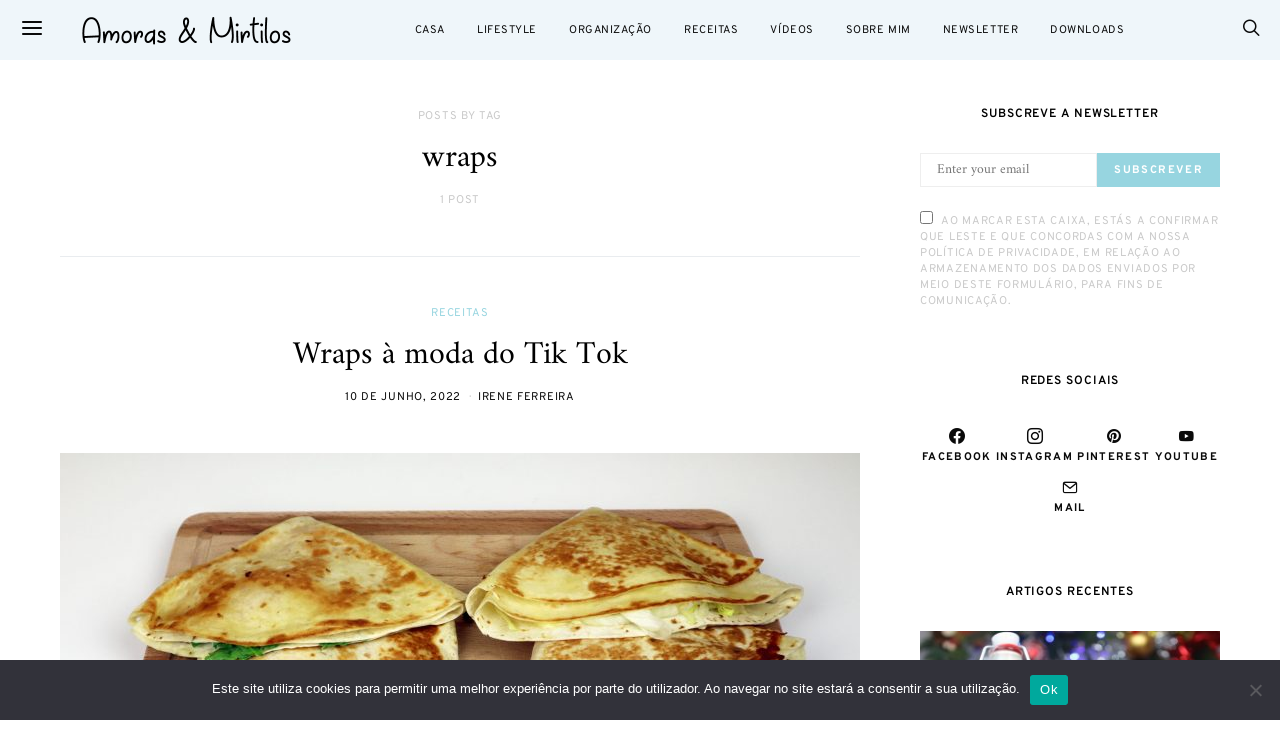

--- FILE ---
content_type: text/html; charset=utf-8
request_url: https://www.google.com/recaptcha/api2/aframe
body_size: 267
content:
<!DOCTYPE HTML><html><head><meta http-equiv="content-type" content="text/html; charset=UTF-8"></head><body><script nonce="HeA0kTS69kfJ6MrHk_mrvg">/** Anti-fraud and anti-abuse applications only. See google.com/recaptcha */ try{var clients={'sodar':'https://pagead2.googlesyndication.com/pagead/sodar?'};window.addEventListener("message",function(a){try{if(a.source===window.parent){var b=JSON.parse(a.data);var c=clients[b['id']];if(c){var d=document.createElement('img');d.src=c+b['params']+'&rc='+(localStorage.getItem("rc::a")?sessionStorage.getItem("rc::b"):"");window.document.body.appendChild(d);sessionStorage.setItem("rc::e",parseInt(sessionStorage.getItem("rc::e")||0)+1);localStorage.setItem("rc::h",'1768889567354');}}}catch(b){}});window.parent.postMessage("_grecaptcha_ready", "*");}catch(b){}</script></body></html>